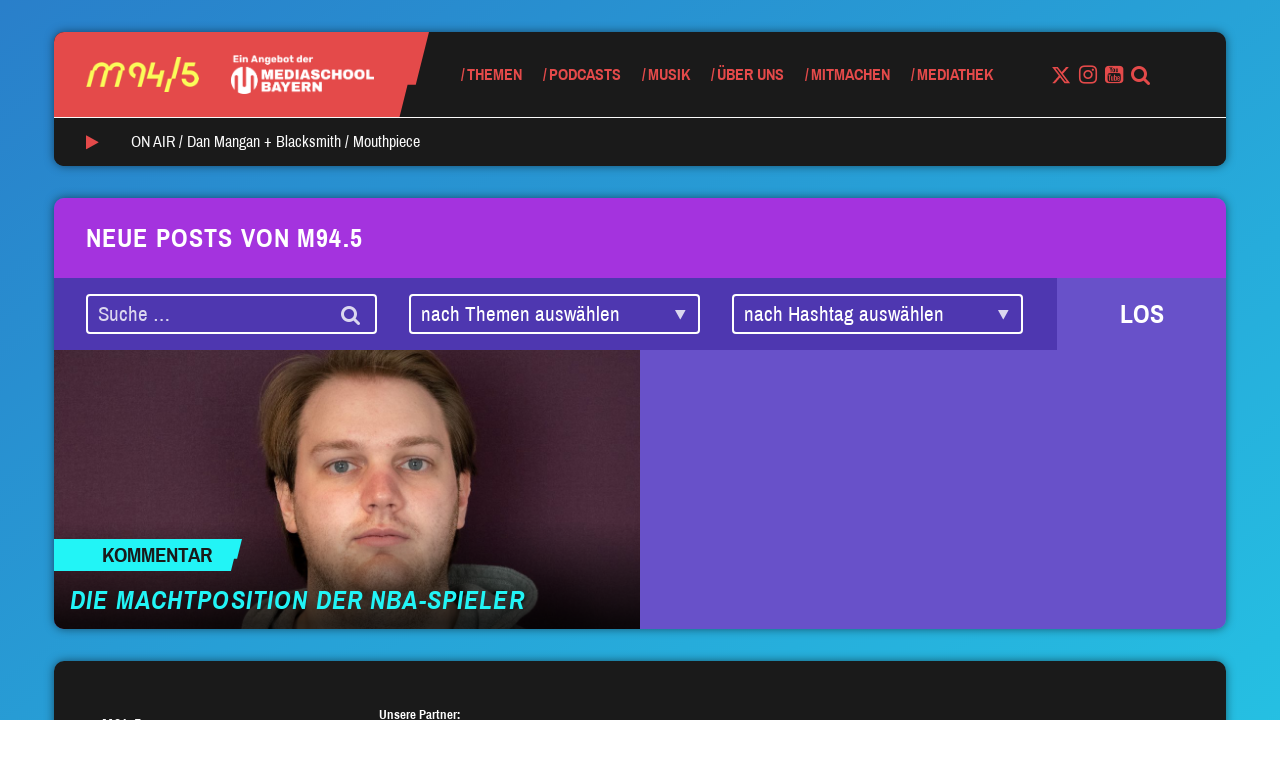

--- FILE ---
content_type: text/css
request_url: https://www.m945.de/wp-content/themes/m945/webfonts.css?v=1.7.3
body_size: 181783
content:
/* archivo-narrow-regular - latin */
@font-face {
  font-family: 'Archivo Narrow';
  font-style: normal;
  font-weight: 400;
  src: local('Archivo Narrow Regular'), local('ArchivoNarrow-Regular'), url('[data-uri]') format('woff');
}
@font-face {
  font-family: 'Archivo Narrow';
  font-style: italic;
  font-weight: 400;
  src: local('Archivo Narrow Italic'), local('ArchivoNarrow-Italic'), url('[data-uri]') format('woff');
}
/* archivo-narrow-700 - latin */
@font-face {
  font-family: 'Archivo Narrow';
  font-style: normal;
  font-weight: 700;
  src: local('Archivo Narrow Bold'), local('ArchivoNarrow-Bold'), url('[data-uri]') format('woff');
}
@font-face {
  font-family: 'Archivo Narrow';
  font-style: italic;
  font-weight: 700;
  src: local('Archivo Narrow Bold Italic'), local('ArchivoNarrow-BoldItalic'), url('[data-uri]') format('woff');
}
/*!
 *  Font Awesome 4.7.0 by @davegandy - http://fontawesome.io - @fontawesome
 *  License - http://fontawesome.io/license (Font: SIL OFL 1.1, CSS: MIT License)
 */
@font-face {
  font-family: 'FontAwesome';
  src: url('[data-uri]') format('woff');
  font-weight: normal;
  font-style: normal;
}
